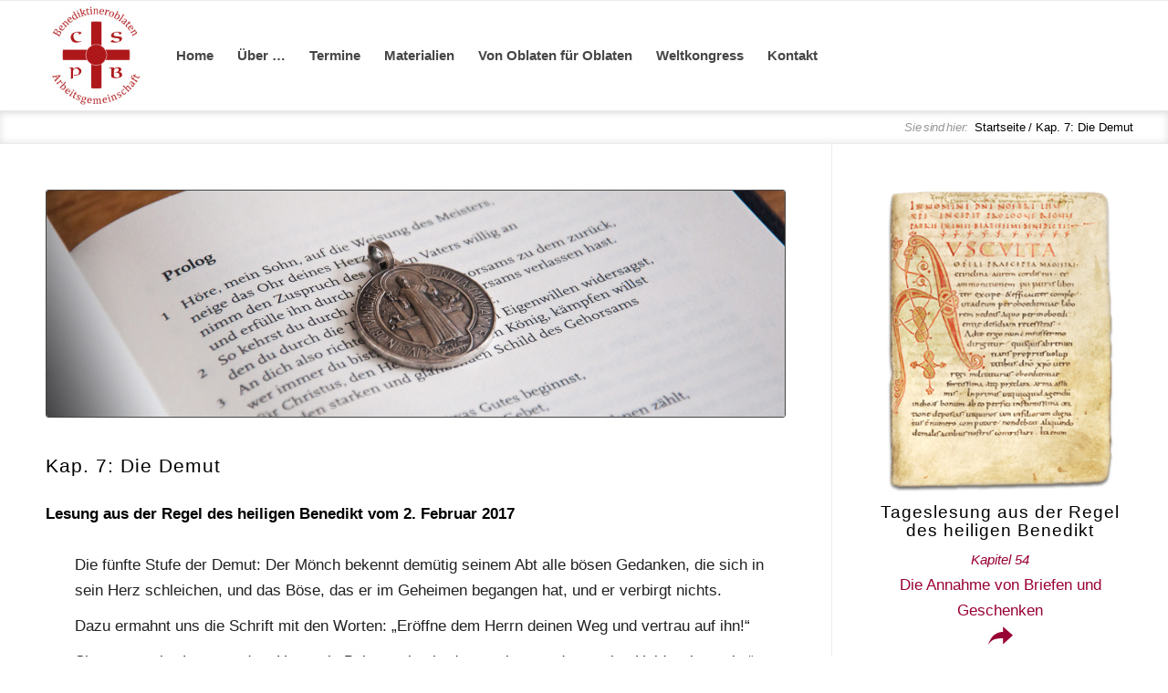

--- FILE ---
content_type: text/html; charset=UTF-8
request_url: https://benediktineroblaten.de/tageslesung/kap-7-die-demut-26-2017-02-02/
body_size: 11084
content:
<!DOCTYPE html>
<html lang="de" class="html_stretched responsive av-preloader-disabled  html_header_top html_logo_left html_main_nav_header html_menu_right html_custom html_header_sticky html_header_shrinking_disabled html_mobile_menu_phone html_header_searchicon_disabled html_content_align_center html_header_unstick_top_disabled html_header_stretch_disabled html_elegant-blog html_modern-blog html_av-overlay-side html_av-overlay-side-classic html_av-submenu-noclone html_entry_id_8952 av-cookies-no-cookie-consent av-no-preview av-default-lightbox html_text_menu_active av-mobile-menu-switch-default">
<head>
<meta charset="UTF-8" />


<!-- mobile setting -->
<meta name="viewport" content="width=device-width, initial-scale=1">

<!-- Scripts/CSS and wp_head hook -->
<meta name='robots' content='index, follow, max-image-preview:large, max-snippet:-1, max-video-preview:-1' />
	<style>img:is([sizes="auto" i], [sizes^="auto," i]) { contain-intrinsic-size: 3000px 1500px }</style>
	
	<!-- This site is optimized with the Yoast SEO plugin v26.5 - https://yoast.com/wordpress/plugins/seo/ -->
	<title>Kap. 7: Die Demut - Arbeitsgemeinschaft Benediktineroblaten im deutschsprachigen Raum</title>
	<link rel="canonical" href="https://benediktineroblaten.de/tageslesung/kap-7-die-demut-26-2017-02-02/" />
	<meta property="og:locale" content="de_DE" />
	<meta property="og:type" content="article" />
	<meta property="og:title" content="Kap. 7: Die Demut - Arbeitsgemeinschaft Benediktineroblaten im deutschsprachigen Raum" />
	<meta property="og:description" content="Die fünfte Stufe der Demut: Der Mönch bekennt demütig seinem Abt alle bösen Gedanken, die sich in sein Herz schleichen, und das Böse, das er im Geheimen begangen hat, und er verbirgt nichts. Dazu ermahnt uns die Schrift mit den Worten: „Eröffne dem Herrn deinen Weg und vertrau auf ihn!“ Sie sagt auch: „Legt vor [&hellip;]" />
	<meta property="og:url" content="https://benediktineroblaten.de/tageslesung/kap-7-die-demut-26-2017-02-02/" />
	<meta property="og:site_name" content="Arbeitsgemeinschaft Benediktineroblaten im deutschsprachigen Raum" />
	<meta name="twitter:card" content="summary_large_image" />
	<meta name="twitter:label1" content="Geschätzte Lesezeit" />
	<meta name="twitter:data1" content="1 Minute" />
	<script type="application/ld+json" class="yoast-schema-graph">{"@context":"https://schema.org","@graph":[{"@type":"WebPage","@id":"https://benediktineroblaten.de/tageslesung/kap-7-die-demut-26-2017-02-02/","url":"https://benediktineroblaten.de/tageslesung/kap-7-die-demut-26-2017-02-02/","name":"Kap. 7: Die Demut - Arbeitsgemeinschaft Benediktineroblaten im deutschsprachigen Raum","isPartOf":{"@id":"https://benediktineroblaten.de/#website"},"datePublished":"2016-01-31T19:53:16+00:00","breadcrumb":{"@id":"https://benediktineroblaten.de/tageslesung/kap-7-die-demut-26-2017-02-02/#breadcrumb"},"inLanguage":"de","potentialAction":[{"@type":"ReadAction","target":["https://benediktineroblaten.de/tageslesung/kap-7-die-demut-26-2017-02-02/"]}]},{"@type":"BreadcrumbList","@id":"https://benediktineroblaten.de/tageslesung/kap-7-die-demut-26-2017-02-02/#breadcrumb","itemListElement":[{"@type":"ListItem","position":1,"name":"Startseite","item":"https://benediktineroblaten.de/"},{"@type":"ListItem","position":2,"name":"Kap. 7: Die Demut"}]},{"@type":"WebSite","@id":"https://benediktineroblaten.de/#website","url":"https://benediktineroblaten.de/","name":"Arbeitsgemeinschaft Benediktineroblaten im deutschsprachigen Raum","description":"","publisher":{"@id":"https://benediktineroblaten.de/#organization"},"potentialAction":[{"@type":"SearchAction","target":{"@type":"EntryPoint","urlTemplate":"https://benediktineroblaten.de/?s={search_term_string}"},"query-input":{"@type":"PropertyValueSpecification","valueRequired":true,"valueName":"search_term_string"}}],"inLanguage":"de"},{"@type":"Organization","@id":"https://benediktineroblaten.de/#organization","name":"Arbeitsgemeinschaft Benediktineroblaten im deutschen Sprachraum e.V.","url":"https://benediktineroblaten.de/","logo":{"@type":"ImageObject","inLanguage":"de","@id":"https://benediktineroblaten.de/#/schema/logo/image/","url":"","contentUrl":"","caption":"Arbeitsgemeinschaft Benediktineroblaten im deutschen Sprachraum e.V."},"image":{"@id":"https://benediktineroblaten.de/#/schema/logo/image/"}}]}</script>
	<!-- / Yoast SEO plugin. -->


<link rel="alternate" type="application/rss+xml" title="Arbeitsgemeinschaft Benediktineroblaten im deutschsprachigen Raum &raquo; Feed" href="https://benediktineroblaten.de/feed/" />
<link rel="alternate" type="application/rss+xml" title="Arbeitsgemeinschaft Benediktineroblaten im deutschsprachigen Raum &raquo; Kommentar-Feed" href="https://benediktineroblaten.de/comments/feed/" />
<link rel='stylesheet' id='css-0-css' href='https://benediktineroblaten.de/wp-content/mmr/f9e480c0-1764550998.min.css' type='text/css' media='all' />
<style id='css-0-inline-css' type='text/css'>
body .em { --font-family : inherit; --font-weight : inherit; --font-size : 1em; --line-height : inherit; }
</style>
<link rel='stylesheet' id='css-1-css' href='https://benediktineroblaten.de/wp-content/mmr/8ff809d6-1761997167.min.css' type='text/css' media='all' />
<link rel='stylesheet' id='css-2-css' href='https://benediktineroblaten.de/wp-content/mmr/93ba1106-1761997167.min.css' type='text/css' media='screen' />
<link rel='stylesheet' id='css-3-css' href='https://benediktineroblaten.de/wp-content/mmr/f70a133e-1764723800.min.css' type='text/css' media='all' />
<style id='css-3-inline-css' type='text/css'>
[data-borlabs-cookie-wrap] [data-borlabs-cookie] {background:#f9f9f9 !important; color:#606569 !important;}
[data-borlabs-cookie-wrap] [data-borlabs-cookie] p {color:#606569 !important;}
[data-borlabs-cookie-wrap] [data-borlabs-cookie] p a {color:#288fe9 !important;}
[data-borlabs-cookie-wrap] [data-borlabs-cookie] p.borlabsCookieSubHeadline {background:#eeeeee !important;}
[data-borlabs-cookie-wrap] [data-borlabs-cookie] p.borlabsCookieSuccess {color:#5eb930 !important;}
[data-borlabs-cookie-wrap] [data-borlabs-cookie] [data-borlabs-selection] ul {border-top: 1px solid #f2f2f2 !important; border-left: 1px solid #f2f2f2 !important; border-right: 1px solid #f2f2f2 !important;}
[data-borlabs-cookie-wrap] [data-borlabs-cookie] [data-borlabs-selection] ul li.cookieOption1 {background:#ffffff !important; border-bottom: 1px solid #f2f2f2 !important; color:#606569 !important;}
[data-borlabs-cookie-wrap] [data-borlabs-cookie] [data-borlabs-selection] ul li.cookieOption1:hover {background-color:#288fe9 !important; color:#ffffff !important;}
[data-borlabs-cookie-wrap] [data-borlabs-cookie] [data-borlabs-selection] ul li.cookieOption2 {background:#ffffff !important; border-bottom: 1px solid #f2f2f2 !important; color:#606569 !important;}
[data-borlabs-cookie-wrap] [data-borlabs-cookie] [data-borlabs-selection] ul li.cookieOption2:hover {background-color:#288fe9 !important; color:#ffffff !important;}
[data-borlabs-cookie-wrap] [data-borlabs-cookie] [data-borlabs-selection] ul li.cookieOption3 {background:#ffffff !important; border-bottom: 1px solid #f2f2f2 !important; color:#606569 !important;}
[data-borlabs-cookie-wrap] [data-borlabs-cookie] [data-borlabs-selection] ul li.cookieOption3:hover {background-color:#288fe9 !important; color:#ffffff !important;}
[data-borlabs-cookie-wrap] [data-borlabs-cookie] [data-borlabs-help] a {color:#288fe9 !important;}
.borlabs-cookie-bct-default, [data-borlabs-cookie-opt-out] {background:#efefef !important; color: #666666 !important;}
.borlabs-cookie-bct-default p, [data-borlabs-cookie-opt-out] p {color: #666666 !important;}
.borlabs-cookie-bct-default a[role="button"], [data-borlabs-cookie-opt-out] a[role="button"] {background:#288fe9 !important; color: #ffffff !important;}
.borlabs-cookie-bct-default a[role="button"]:hover, [data-borlabs-cookie-opt-out] a[role="button"]:hover {background:#2875e9 !important; color: #ffffff !important;}
[data-borlabs-cookie-opt-out] [data-borlabs-cookie-opt-out-success] {color: #5eb930 !important;}
</style>
<link rel='stylesheet' id='css-4-css' href='https://benediktineroblaten.de/wp-content/mmr/2fbc057f-1761997167.min.css' type='text/css' media='all' />
<script type="text/javascript" src="https://benediktineroblaten.de/wp-content/mmr/29cc050d-1702203270.min.js" id="js-5-js"></script>
<script type="text/javascript" src="https://benediktineroblaten.de/wp-content/mmr/254304d1-1752641816.min.js" id="js-6-js"></script>
<script type="text/javascript" src="https://benediktineroblaten.de/wp-content/mmr/190b03cf-1739178794.min.js" id="js-7-js"></script>
<script type="text/javascript" src="https://benediktineroblaten.de/wp-content/mmr/120502eb-1712724071.min.js" id="js-8-js"></script>
<script type="text/javascript" id="js-8-js-after">
/* <![CDATA[ */
wp.i18n.setLocaleData( { 'text direction\u0004ltr': [ 'ltr' ] } );
/* ]]> */
</script>
<script type="text/javascript" id="js-9-js-extra">
/* <![CDATA[ */
var EM = {"ajaxurl":"https:\/\/benediktineroblaten.de\/wp-admin\/admin-ajax.php","locationajaxurl":"https:\/\/benediktineroblaten.de\/wp-admin\/admin-ajax.php?action=locations_search","firstDay":"1","locale":"de","dateFormat":"yy-mm-dd","ui_css":"https:\/\/benediktineroblaten.de\/wp-content\/plugins\/events-manager\/includes\/css\/jquery-ui\/build.min.css","show24hours":"1","is_ssl":"1","autocomplete_limit":"10","calendar":{"breakpoints":{"small":560,"medium":908,"large":false}},"phone":"","datepicker":{"format":"d.m.Y","locale":"de"},"search":{"breakpoints":{"small":650,"medium":850,"full":false}},"url":"https:\/\/benediktineroblaten.de\/wp-content\/plugins\/events-manager","assets":{"input.em-uploader":{"js":{"em-uploader":{"url":"https:\/\/benediktineroblaten.de\/wp-content\/plugins\/events-manager\/includes\/js\/em-uploader.js?v=7.2.2.1","event":"em_uploader_ready"}}},".em-event-editor":{"js":{"event-editor":{"url":"https:\/\/benediktineroblaten.de\/wp-content\/plugins\/events-manager\/includes\/js\/events-manager-event-editor.js?v=7.2.2.1","event":"em_event_editor_ready"}},"css":{"event-editor":"https:\/\/benediktineroblaten.de\/wp-content\/plugins\/events-manager\/includes\/css\/events-manager-event-editor.min.css?v=7.2.2.1"}},".em-recurrence-sets, .em-timezone":{"js":{"luxon":{"url":"luxon\/luxon.js?v=7.2.2.1","event":"em_luxon_ready"}}},".em-booking-form, #em-booking-form, .em-booking-recurring, .em-event-booking-form":{"js":{"em-bookings":{"url":"https:\/\/benediktineroblaten.de\/wp-content\/plugins\/events-manager\/includes\/js\/bookingsform.js?v=7.2.2.1","event":"em_booking_form_js_loaded"}}},"#em-opt-archetypes":{"js":{"archetypes":"https:\/\/benediktineroblaten.de\/wp-content\/plugins\/events-manager\/includes\/js\/admin-archetype-editor.js?v=7.2.2.1","archetypes_ms":"https:\/\/benediktineroblaten.de\/wp-content\/plugins\/events-manager\/includes\/js\/admin-archetypes.js?v=7.2.2.1","qs":"qs\/qs.js?v=7.2.2.1"}}},"cached":"","txt_search":"Suche","txt_searching":"Suche...","txt_loading":"Wird geladen\u00a0\u2026"};
/* ]]> */
</script>
<script type="text/javascript" src="https://benediktineroblaten.de/wp-content/mmr/3c610634-1760140997.min.js" id="js-9-js"></script>
<script type="text/javascript" src="https://benediktineroblaten.de/wp-content/mmr/9d590a8c-1760140997.min.js" id="js-10-js"></script>
<script type="text/javascript" src="https://benediktineroblaten.de/wp-content/mmr/13fd0342-1761997167.min.js" id="js-11-js"></script>
<script type="text/javascript" src="https://benediktineroblaten.de/wp-content/mmr/279e04e9-1761997167.min.js" id="js-12-js"></script>
<script type="text/javascript" src="https://benediktineroblaten.de/wp-content/mmr/5f14082a-1645533264.min.js" id="js-13-js"></script>
<link rel="https://api.w.org/" href="https://benediktineroblaten.de/wp-json/" /><link rel="EditURI" type="application/rsd+xml" title="RSD" href="https://benediktineroblaten.de/xmlrpc.php?rsd" />
<meta name="generator" content="WordPress 6.8.3" />
<link rel='shortlink' href='https://benediktineroblaten.de/?p=8952' />
<link rel="alternate" title="oEmbed (JSON)" type="application/json+oembed" href="https://benediktineroblaten.de/wp-json/oembed/1.0/embed?url=https%3A%2F%2Fbenediktineroblaten.de%2Ftageslesung%2Fkap-7-die-demut-26-2017-02-02%2F" />
<link rel="alternate" title="oEmbed (XML)" type="text/xml+oembed" href="https://benediktineroblaten.de/wp-json/oembed/1.0/embed?url=https%3A%2F%2Fbenediktineroblaten.de%2Ftageslesung%2Fkap-7-die-demut-26-2017-02-02%2F&#038;format=xml" />

<link rel="icon" href="https://benediktineroblaten.de/wp-content/uploads/2018/01/arbeitsgemeinschaft-benediktineroblaten_favicon_64x64.png" type="image/png">
<!--[if lt IE 9]><script src="https://benediktineroblaten.de/wp-content/themes/enfold/js/html5shiv.js"></script><![endif]--><link rel="profile" href="https://gmpg.org/xfn/11" />
<link rel="alternate" type="application/rss+xml" title="Arbeitsgemeinschaft Benediktineroblaten im deutschsprachigen Raum RSS2 Feed" href="https://benediktineroblaten.de/feed/" />
<link rel="pingback" href="https://benediktineroblaten.de/xmlrpc.php" />

<style type='text/css' media='screen'>
 #top #header_main > .container, #top #header_main > .container .main_menu  .av-main-nav > li > a, #top #header_main #menu-item-shop .cart_dropdown_link{ height:120px; line-height: 120px; }
 .html_top_nav_header .av-logo-container{ height:120px;  }
 .html_header_top.html_header_sticky #top #wrap_all #main{ padding-top:120px; } 
</style>
<style type="text/css">
		@font-face {font-family: 'entypo-fontello-enfold'; font-weight: normal; font-style: normal; font-display: auto;
		src: url('https://benediktineroblaten.de/wp-content/themes/enfold/config-templatebuilder/avia-template-builder/assets/fonts/entypo-fontello-enfold/entypo-fontello-enfold.woff2') format('woff2'),
		url('https://benediktineroblaten.de/wp-content/themes/enfold/config-templatebuilder/avia-template-builder/assets/fonts/entypo-fontello-enfold/entypo-fontello-enfold.woff') format('woff'),
		url('https://benediktineroblaten.de/wp-content/themes/enfold/config-templatebuilder/avia-template-builder/assets/fonts/entypo-fontello-enfold/entypo-fontello-enfold.ttf') format('truetype'),
		url('https://benediktineroblaten.de/wp-content/themes/enfold/config-templatebuilder/avia-template-builder/assets/fonts/entypo-fontello-enfold/entypo-fontello-enfold.svg#entypo-fontello-enfold') format('svg'),
		url('https://benediktineroblaten.de/wp-content/themes/enfold/config-templatebuilder/avia-template-builder/assets/fonts/entypo-fontello-enfold/entypo-fontello-enfold.eot'),
		url('https://benediktineroblaten.de/wp-content/themes/enfold/config-templatebuilder/avia-template-builder/assets/fonts/entypo-fontello-enfold/entypo-fontello-enfold.eot?#iefix') format('embedded-opentype');
		}

		#top .avia-font-entypo-fontello-enfold, body .avia-font-entypo-fontello-enfold, html body [data-av_iconfont='entypo-fontello-enfold']:before{ font-family: 'entypo-fontello-enfold'; }
		
		@font-face {font-family: 'entypo-fontello'; font-weight: normal; font-style: normal; font-display: auto;
		src: url('https://benediktineroblaten.de/wp-content/themes/enfold/config-templatebuilder/avia-template-builder/assets/fonts/entypo-fontello/entypo-fontello.woff2') format('woff2'),
		url('https://benediktineroblaten.de/wp-content/themes/enfold/config-templatebuilder/avia-template-builder/assets/fonts/entypo-fontello/entypo-fontello.woff') format('woff'),
		url('https://benediktineroblaten.de/wp-content/themes/enfold/config-templatebuilder/avia-template-builder/assets/fonts/entypo-fontello/entypo-fontello.ttf') format('truetype'),
		url('https://benediktineroblaten.de/wp-content/themes/enfold/config-templatebuilder/avia-template-builder/assets/fonts/entypo-fontello/entypo-fontello.svg#entypo-fontello') format('svg'),
		url('https://benediktineroblaten.de/wp-content/themes/enfold/config-templatebuilder/avia-template-builder/assets/fonts/entypo-fontello/entypo-fontello.eot'),
		url('https://benediktineroblaten.de/wp-content/themes/enfold/config-templatebuilder/avia-template-builder/assets/fonts/entypo-fontello/entypo-fontello.eot?#iefix') format('embedded-opentype');
		}

		#top .avia-font-entypo-fontello, body .avia-font-entypo-fontello, html body [data-av_iconfont='entypo-fontello']:before{ font-family: 'entypo-fontello'; }
		
		@font-face {font-family: 'benediktiner'; font-weight: normal; font-style: normal; font-display: auto;
		src: url('https://benediktineroblaten.de/wp-content/uploads/avia_fonts/benediktiner/benediktiner.woff2') format('woff2'),
		url('https://benediktineroblaten.de/wp-content/uploads/avia_fonts/benediktiner/benediktiner.woff') format('woff'),
		url('https://benediktineroblaten.de/wp-content/uploads/avia_fonts/benediktiner/benediktiner.ttf') format('truetype'),
		url('https://benediktineroblaten.de/wp-content/uploads/avia_fonts/benediktiner/benediktiner.svg#benediktiner') format('svg'),
		url('https://benediktineroblaten.de/wp-content/uploads/avia_fonts/benediktiner/benediktiner.eot'),
		url('https://benediktineroblaten.de/wp-content/uploads/avia_fonts/benediktiner/benediktiner.eot?#iefix') format('embedded-opentype');
		}

		#top .avia-font-benediktiner, body .avia-font-benediktiner, html body [data-av_iconfont='benediktiner']:before{ font-family: 'benediktiner'; }
		</style>

<!--
Debugging Info for Theme support: 

Theme: Enfold
Version: 7.1.3
Installed: enfold
AviaFramework Version: 5.6
AviaBuilder Version: 6.0
aviaElementManager Version: 1.0.1
- - - - - - - - - - -
ChildTheme: Enfold Child
ChildTheme Version: 
ChildTheme Installed: enfold

- - - - - - - - - - -
ML:512-PU:31-PLA:12
WP:6.8.3
Compress: CSS:disabled - JS:disabled
Updates: enabled - token has changed and not verified
PLAu:10
-->
</head>

<body id="top" class="wp-singular event-template-default single single-event postid-8952 wp-theme-enfold wp-child-theme-enfold-child stretched rtl_columns av-curtain-numeric georgia-websave georgia helvetica-websave helvetica  post-type-event event-categories-regula-benedicti avia-responsive-images-support" itemscope="itemscope" itemtype="https://schema.org/WebPage" >

	
	<div id='wrap_all'>

	
<header id='header' class='all_colors header_color light_bg_color  av_header_top av_logo_left av_main_nav_header av_menu_right av_custom av_header_sticky av_header_shrinking_disabled av_header_stretch_disabled av_mobile_menu_phone av_header_searchicon_disabled av_header_unstick_top_disabled av_bottom_nav_disabled  av_header_border_disabled'  data-av_shrink_factor='50' role="banner" itemscope="itemscope" itemtype="https://schema.org/WPHeader" >

		<div  id='header_main' class='container_wrap container_wrap_logo'>

        <div class='container av-logo-container'><div class='inner-container'><span class='logo avia-standard-logo'><a href='https://benediktineroblaten.de/' class='' aria-label='Arge Benediktineroblaten' title='Arge Benediktineroblaten'><img src="https://benediktineroblaten.de/wp-content/uploads/2019/08/arge-benediktineroblaten.png" srcset="https://benediktineroblaten.de/wp-content/uploads/2019/08/arge-benediktineroblaten.png 600w, https://benediktineroblaten.de/wp-content/uploads/2019/08/arge-benediktineroblaten-150x150.png 150w, https://benediktineroblaten.de/wp-content/uploads/2019/08/arge-benediktineroblaten-300x300.png 300w, https://benediktineroblaten.de/wp-content/uploads/2019/08/arge-benediktineroblaten-100x100.png 100w, https://benediktineroblaten.de/wp-content/uploads/2019/08/arge-benediktineroblaten-200x200.png 200w, https://benediktineroblaten.de/wp-content/uploads/2019/08/arge-benediktineroblaten-450x450.png 450w, https://benediktineroblaten.de/wp-content/uploads/2019/08/arge-benediktineroblaten-45x45.png 45w" sizes="(max-width: 600px) 100vw, 600px" height="100" width="300" alt='Arbeitsgemeinschaft Benediktineroblaten im deutschsprachigen Raum' title='Arge Benediktineroblaten' /></a></span><nav class='main_menu' data-selectname='Wähle eine Seite'  role="navigation" itemscope="itemscope" itemtype="https://schema.org/SiteNavigationElement" ><div class="avia-menu av-main-nav-wrap"><ul role="menu" class="menu av-main-nav" id="avia-menu"><li role="menuitem" id="menu-item-11849" class="menu-item menu-item-type-post_type menu-item-object-page menu-item-home menu-item-top-level menu-item-top-level-1"><a href="https://benediktineroblaten.de/" itemprop="url" tabindex="0"><span class="avia-bullet"></span><span class="avia-menu-text">Home</span><span class="avia-menu-fx"><span class="avia-arrow-wrap"><span class="avia-arrow"></span></span></span></a></li>
<li role="menuitem" id="menu-item-48" class="menu-item menu-item-type-post_type menu-item-object-page menu-item-has-children menu-item-top-level menu-item-top-level-2"><a href="https://benediktineroblaten.de/arbeitsgemeinschaft/" itemprop="url" tabindex="0"><span class="avia-bullet"></span><span class="avia-menu-text">Über &#8230;</span><span class="avia-menu-fx"><span class="avia-arrow-wrap"><span class="avia-arrow"></span></span></span></a>


<ul class="sub-menu">
	<li role="menuitem" id="menu-item-11305" class="menu-item menu-item-type-post_type menu-item-object-page menu-item-has-children"><a href="https://benediktineroblaten.de/arbeitsgemeinschaft/" itemprop="url" tabindex="0"><span class="avia-bullet"></span><span class="avia-menu-text">&#8230; die Arbeitsgemeinschaft</span></a>
	<ul class="sub-menu">
		<li role="menuitem" id="menu-item-12069" class="menu-item menu-item-type-post_type menu-item-object-page"><a href="https://benediktineroblaten.de/arbeitsgemeinschaft/geschichte-2/" itemprop="url" tabindex="0"><span class="avia-bullet"></span><span class="avia-menu-text">Geschichte</span></a></li>
		<li role="menuitem" id="menu-item-12073" class="menu-item menu-item-type-post_type menu-item-object-page"><a href="https://benediktineroblaten.de/arbeitsgemeinschaft/engagement/" itemprop="url" tabindex="0"><span class="avia-bullet"></span><span class="avia-menu-text">Engagement</span></a></li>
		<li role="menuitem" id="menu-item-12081" class="menu-item menu-item-type-post_type menu-item-object-page"><a href="https://benediktineroblaten.de/arbeitsgemeinschaft/vorstand/" itemprop="url" tabindex="0"><span class="avia-bullet"></span><span class="avia-menu-text">Vorstand</span></a></li>
		<li role="menuitem" id="menu-item-12079" class="menu-item menu-item-type-post_type menu-item-object-page"><a href="https://benediktineroblaten.de/arbeitsgemeinschaft/ehemalige-vorstaende/" itemprop="url" tabindex="0"><span class="avia-bullet"></span><span class="avia-menu-text">Ehrenmitglieder</span></a></li>
		<li role="menuitem" id="menu-item-12068" class="menu-item menu-item-type-post_type menu-item-object-page"><a href="https://benediktineroblaten.de/arbeitsgemeinschaft/statuten/" itemprop="url" tabindex="0"><span class="avia-bullet"></span><span class="avia-menu-text">Statut</span></a></li>
	</ul>
</li>
	<li role="menuitem" id="menu-item-44" class="menu-item menu-item-type-post_type menu-item-object-page menu-item-has-children"><a href="https://benediktineroblaten.de/arbeitsgemeinschaft/geschichte/" itemprop="url" tabindex="0"><span class="avia-bullet"></span><span class="avia-menu-text">&#8230; die Geschichte des Oblatentums</span></a>
	<ul class="sub-menu">
		<li role="menuitem" id="menu-item-12103" class="menu-item menu-item-type-post_type menu-item-object-page"><a href="https://benediktineroblaten.de/arbeitsgemeinschaft/geschichte/bekannte-oblaten/" itemprop="url" tabindex="0"><span class="avia-bullet"></span><span class="avia-menu-text">Bekannte Oblaten</span></a></li>
	</ul>
</li>
	<li role="menuitem" id="menu-item-43" class="menu-item menu-item-type-post_type menu-item-object-page"><a href="https://benediktineroblaten.de/arbeitsgemeinschaft/kloester-und-kommunitaeten/" itemprop="url" tabindex="0"><span class="avia-bullet"></span><span class="avia-menu-text">&#8230; die Klöster &#038; Kommunitäten</span></a></li>
</ul>
</li>
<li role="menuitem" id="menu-item-12416" class="menu-item menu-item-type-custom menu-item-object-custom menu-item-has-children menu-item-top-level menu-item-top-level-3"><a href="#" itemprop="url" tabindex="0"><span class="avia-bullet"></span><span class="avia-menu-text">Termine</span><span class="avia-menu-fx"><span class="avia-arrow-wrap"><span class="avia-arrow"></span></span></span></a>


<ul class="sub-menu">
	<li role="menuitem" id="menu-item-12312" class="menu-item menu-item-type-post_type menu-item-object-page"><a href="https://benediktineroblaten.de/termine/" itemprop="url" tabindex="0"><span class="avia-bullet"></span><span class="avia-menu-text">Aktuell</span></a></li>
	<li role="menuitem" id="menu-item-12003" class="menu-item menu-item-type-post_type menu-item-object-page"><a href="https://benediktineroblaten.de/termine/berichte/" itemprop="url" tabindex="0"><span class="avia-bullet"></span><span class="avia-menu-text">Berichte</span></a></li>
	<li role="menuitem" id="menu-item-12800" class="menu-item menu-item-type-post_type menu-item-object-page"><a href="https://benediktineroblaten.de/termine/chronik/" itemprop="url" tabindex="0"><span class="avia-bullet"></span><span class="avia-menu-text">Chronik</span></a></li>
</ul>
</li>
<li role="menuitem" id="menu-item-12417" class="menu-item menu-item-type-custom menu-item-object-custom menu-item-has-children menu-item-top-level menu-item-top-level-4"><a href="#" itemprop="url" tabindex="0"><span class="avia-bullet"></span><span class="avia-menu-text">Materialien</span><span class="avia-menu-fx"><span class="avia-arrow-wrap"><span class="avia-arrow"></span></span></span></a>


<ul class="sub-menu">
	<li role="menuitem" id="menu-item-12001" class="menu-item menu-item-type-post_type menu-item-object-page"><a href="https://benediktineroblaten.de/materialien/benediktinische-leseliste/" itemprop="url" tabindex="0"><span class="avia-bullet"></span><span class="avia-menu-text">Benediktinische Leseliste</span></a></li>
	<li role="menuitem" id="menu-item-12002" class="menu-item menu-item-type-post_type menu-item-object-page"><a href="https://benediktineroblaten.de/materialien/quellen-texte/" itemprop="url" tabindex="0"><span class="avia-bullet"></span><span class="avia-menu-text">Quellen &#038; Texte</span></a></li>
</ul>
</li>
<li role="menuitem" id="menu-item-12016" class="menu-item menu-item-type-custom menu-item-object-custom menu-item-has-children menu-item-top-level menu-item-top-level-5"><a href="#" itemprop="url" tabindex="0"><span class="avia-bullet"></span><span class="avia-menu-text">Von Oblaten für Oblaten</span><span class="avia-menu-fx"><span class="avia-arrow-wrap"><span class="avia-arrow"></span></span></span></a>


<ul class="sub-menu">
	<li role="menuitem" id="menu-item-11963" class="menu-item menu-item-type-post_type menu-item-object-page"><a href="https://benediktineroblaten.de/von-oblaten-fuer-oblaten/lebenszeugnisse/" itemprop="url" tabindex="0"><span class="avia-bullet"></span><span class="avia-menu-text">Lebenszeugnisse</span></a></li>
	<li role="menuitem" id="menu-item-12538" class="menu-item menu-item-type-post_type menu-item-object-page"><a href="https://benediktineroblaten.de/von-oblaten-fuer-oblaten/themen/" itemprop="url" tabindex="0"><span class="avia-bullet"></span><span class="avia-menu-text">Themen</span></a></li>
	<li role="menuitem" id="menu-item-11961" class="menu-item menu-item-type-post_type menu-item-object-page"><a href="https://benediktineroblaten.de/von-oblaten-fuer-oblaten/rezensionen/" itemprop="url" tabindex="0"><span class="avia-bullet"></span><span class="avia-menu-text">Rezensionen</span></a></li>
</ul>
</li>
<li role="menuitem" id="menu-item-12018" class="menu-item menu-item-type-custom menu-item-object-custom menu-item-has-children menu-item-top-level menu-item-top-level-6"><a href="#" itemprop="url" tabindex="0"><span class="avia-bullet"></span><span class="avia-menu-text">Weltkongress</span><span class="avia-menu-fx"><span class="avia-arrow-wrap"><span class="avia-arrow"></span></span></span></a>


<ul class="sub-menu">
	<li role="menuitem" id="menu-item-12713" class="menu-item menu-item-type-post_type menu-item-object-page menu-item-has-children"><a href="https://benediktineroblaten.de/weltkongress-2023-2/" itemprop="url" tabindex="0"><span class="avia-bullet"></span><span class="avia-menu-text">Weltkongress 2023</span></a>
	<ul class="sub-menu">
		<li role="menuitem" id="menu-item-12714" class="menu-item menu-item-type-post_type menu-item-object-page"><a href="https://benediktineroblaten.de/weltkongress-2023-2/weltkongress-2023-3/" itemprop="url" tabindex="0"><span class="avia-bullet"></span><span class="avia-menu-text">Weltkongress 2023</span></a></li>
		<li role="menuitem" id="menu-item-11612" class="menu-item menu-item-type-post_type menu-item-object-page"><a href="https://benediktineroblaten.de/weltkongress/weltkongress-2021-2022/" itemprop="url" tabindex="0"><span class="avia-bullet"></span><span class="avia-menu-text">Auf dem Weg zum Weltkongress 2023</span></a></li>
	</ul>
</li>
	<li role="menuitem" id="menu-item-11300" class="menu-item menu-item-type-post_type menu-item-object-page"><a href="https://benediktineroblaten.de/weltkongress/weltkongress-2017/" itemprop="url" tabindex="0"><span class="avia-bullet"></span><span class="avia-menu-text">Weltkongress 2017</span></a></li>
	<li role="menuitem" id="menu-item-11301" class="menu-item menu-item-type-post_type menu-item-object-page"><a href="https://benediktineroblaten.de/weltkongress/weltkongress-2013/" itemprop="url" tabindex="0"><span class="avia-bullet"></span><span class="avia-menu-text">Weltkongress 2013</span></a></li>
</ul>
</li>
<li role="menuitem" id="menu-item-46" class="menu-item menu-item-type-post_type menu-item-object-page menu-item-has-children menu-item-top-level menu-item-top-level-7"><a href="https://benediktineroblaten.de/kontakt/" itemprop="url" tabindex="0"><span class="avia-bullet"></span><span class="avia-menu-text">Kontakt</span><span class="avia-menu-fx"><span class="avia-arrow-wrap"><span class="avia-arrow"></span></span></span></a>


<ul class="sub-menu">
	<li role="menuitem" id="menu-item-11438" class="menu-item menu-item-type-post_type menu-item-object-page"><a href="https://benediktineroblaten.de/kontakt/impressum/" itemprop="url" tabindex="0"><span class="avia-bullet"></span><span class="avia-menu-text">Impressum</span></a></li>
	<li role="menuitem" id="menu-item-11437" class="menu-item menu-item-type-post_type menu-item-object-page"><a href="https://benediktineroblaten.de/kontakt/datenschutz/" itemprop="url" tabindex="0"><span class="avia-bullet"></span><span class="avia-menu-text">Datenschutzerklärung</span></a></li>
</ul>
</li>
<li class="av-burger-menu-main menu-item-avia-special " role="menuitem">
	        			<a href="#" aria-label="Menü" aria-hidden="false">
							<span class="av-hamburger av-hamburger--spin av-js-hamburger">
								<span class="av-hamburger-box">
						          <span class="av-hamburger-inner"></span>
						          <strong>Menü</strong>
								</span>
							</span>
							<span class="avia_hidden_link_text">Menü</span>
						</a>
	        		   </li></ul></div></nav></div> </div> 
		<!-- end container_wrap-->
		</div>
<div class="header_bg"></div>
<!-- end header -->
</header>

	<div id='main' class='all_colors' data-scroll-offset='120'>

	<div class='stretch_full container_wrap alternate_color light_bg_color empty_title  title_container'><div class='container'><div class="breadcrumb breadcrumbs avia-breadcrumbs"><div class="breadcrumb-trail" ><span class="trail-before"><span class="breadcrumb-title">Du bist hier:</span></span> <span  itemscope="itemscope" itemtype="https://schema.org/BreadcrumbList" ><span  itemscope="itemscope" itemtype="https://schema.org/ListItem" itemprop="itemListElement" ><a itemprop="url" href="https://benediktineroblaten.de" title="Arbeitsgemeinschaft Benediktineroblaten im deutschsprachigen Raum" rel="home" class="trail-begin"><span itemprop="name">Startseite</span></a><span itemprop="position" class="hidden">1</span></span></span> <span class="sep">/</span> <span class="trail-end">Kap. 7: Die Demut</span></div></div></div></div>
		<div class='container_wrap container_wrap_first main_color sidebar_right'>

			<div class='container template-blog template-single-blog '>

				<main class='content units av-content-small alpha  av-blog-meta-author-disabled av-blog-meta-comments-disabled av-blog-meta-html-info-disabled av-blog-meta-tag-disabled av-main-single'  role="main" itemprop="mainContentOfPage" >

					<div  class='avia-builder-widget-area clearfix '><div id="custom_html-2" class="widget_text widget clearfix widget_custom_html"><div class="textwidget custom-html-widget"><img src="https://benediktineroblaten.de/wp-content/uploads/2023/02/arge_final.jpg" style="border: 1px solid #444; border-radius: 3px;"/></div></div></div><article class="post-entry post-entry-type-standard post-entry-8952 post-loop-1 post-parity-odd post-entry-last single-small post  post-8952 event type-event status-publish hentry event-categories-regula-benedicti"  itemscope="itemscope" itemtype="https://schema.org/CreativeWork" ><div class="blog-meta"><a href="" class='small-preview'  title="Kap. 7: Die Demut"   itemprop="image" itemscope="itemscope" itemtype="https://schema.org/ImageObject" ><span class='iconfont avia-svg-icon avia-font-svg_entypo-fontello' data-av_svg_icon='pencil' data-av_iconset='svg_entypo-fontello' ><svg version="1.1" xmlns="http://www.w3.org/2000/svg" width="25" height="32" viewBox="0 0 25 32" preserveAspectRatio="xMidYMid meet" role="graphics-symbol" aria-hidden="true">
<path d="M22.976 5.44q1.024 1.024 1.504 2.048t0.48 1.536v0.512l-8.064 8.064-9.28 9.216-7.616 1.664 1.6-7.68 9.28-9.216 8.064-8.064q1.728-0.384 4.032 1.92zM7.168 25.92l0.768-0.768q-0.064-1.408-1.664-3.008-0.704-0.704-1.44-1.12t-1.12-0.416l-0.448-0.064-0.704 0.768-0.576 2.56q0.896 0.512 1.472 1.088 0.768 0.768 1.152 1.536z"></path>
</svg></span></a></div><div class='entry-content-wrapper clearfix standard-content'><header class="entry-content-header" aria-label="Post: Kap. 7: Die Demut"><div class="av-heading-wrapper"><h1 class='post-title entry-title '  itemprop="headline" >Kap. 7: Die Demut<span class="post-format-icon minor-meta"></span></h1><span class="blog-categories minor-meta"><a href="https://benediktineroblaten.de/event-categories/regula-benedicti/" rel="tag">Regula Benedicti</a></span></div></header><span class="av-vertical-delimiter"></span><div class="entry-content"  itemprop="text" ><div class="em em-view-container" id="em-view-6" data-view="event">
	<div class="em pixelbones em-item em-item-single em-event em-event-single em-event-8533 " id="em-event-6" data-view-id="6">
		<p><strong>Lesung aus der Regel des heiligen Benedikt vom 2. Februar 2017</strong></p>
<ol start=44>
<li>Die fünfte Stufe der Demut: Der Mönch bekennt demütig seinem Abt alle bösen Gedanken, die sich in sein Herz schleichen, und das Böse, das er im Geheimen begangen hat, und er verbirgt nichts.
</li>
<li>Dazu ermahnt uns die Schrift mit den Worten: „Eröffne dem Herrn deinen Weg und vertrau auf ihn!“</li>
<li>Sie sagt auch: „Legt vor dem Herrn ein Bekenntnis ab; denn er ist gut, denn seine Huld währt ewig.“</li>
<li>Ebenso sagt der Prophet: „Mein Vergehen tat ich die kund, und meine Ungerechtigkeit habe ich dir nicht verborgen.</li>
<li>Ich sagte: Vor dem Herrn will ich gegen mich meine Schuld bekennen, und du hast mir die Bosheit meines Herzens vergeben.“</li>
</ol>
 

<p>Die Regellesungen sind entnommen aus:</p>

<p>Die Regel des heiligen Benedikt
Herausgegeben im Auftrag der Salzburger Äbtekonferenz
1. Auflage 2006
© Beuroner Kunstverlag, Beuron</p>

<a href="https://benediktineroblaten.de/materialien/benediktinische-leseliste/" target="_blank">Beuroner Kunstverlag - Regelausgaben</a>	</div>
</div>
	</div><span class="post-meta-infos"><time class="date-container minor-meta updated"  itemprop="datePublished" datetime="2017-02-02T00:00:00+02:00" >02.02.2017</time></span><footer class="entry-footer"><div class='av-social-sharing-box av-social-sharing-box-default av-social-sharing-box-fullwidth'></div></footer><div class='post_delimiter'></div></div><div class="post_author_timeline"></div><span class='hidden'>
				<span class='av-structured-data'  itemprop="image" itemscope="itemscope" itemtype="https://schema.org/ImageObject" >
						<span itemprop='url'>https://benediktineroblaten.de/wp-content/uploads/2019/08/arge-benediktineroblaten.png</span>
						<span itemprop='height'>0</span>
						<span itemprop='width'>0</span>
				</span>
				<span class='av-structured-data'  itemprop="publisher" itemtype="https://schema.org/Organization" itemscope="itemscope" >
						<span itemprop='name'>Sven Nyqvist</span>
						<span itemprop='logo' itemscope itemtype='https://schema.org/ImageObject'>
							<span itemprop='url'>https://benediktineroblaten.de/wp-content/uploads/2019/08/arge-benediktineroblaten.png</span>
						</span>
				</span><span class='av-structured-data'  itemprop="author" itemscope="itemscope" itemtype="https://schema.org/Person" ><span itemprop='name'>Sven Nyqvist</span></span><span class='av-structured-data'  itemprop="datePublished" datetime="2017-02-02T00:00:00+02:00" >2016-01-31 21:53:16</span><span class='av-structured-data'  itemprop="dateModified" itemtype="https://schema.org/dateModified" >2016-01-31 21:53:16</span><span class='av-structured-data'  itemprop="mainEntityOfPage" itemtype="https://schema.org/mainEntityOfPage" ><span itemprop='name'>Kap. 7: Die Demut</span></span></span></article><div class='single-small'></div>


<div class='comment-entry post-entry'>


</div>

				<!--end content-->
				</main>

				<aside class='sidebar sidebar_right   alpha units' aria-label="Sidebar"  role="complementary" itemscope="itemscope" itemtype="https://schema.org/WPSideBar" ><div class="inner_sidebar extralight-border"><section id="nav_menu-4" class="widget clearfix widget_nav_menu"><h3 class="widgettitle">Termine</h3><div class="menu-termine-container"><ul id="menu-termine" class="menu"><li id="menu-item-12413" class="menu-item menu-item-type-post_type menu-item-object-page menu-item-12413"><a href="https://benediktineroblaten.de/termine/">Aktuell</a></li>
<li id="menu-item-12415" class="menu-item menu-item-type-post_type menu-item-object-page menu-item-12415"><a href="https://benediktineroblaten.de/termine/chronik/">Chronik</a></li>
<li id="menu-item-12414" class="menu-item menu-item-type-post_type menu-item-object-page menu-item-12414"><a href="https://benediktineroblaten.de/termine/berichte/">Berichte</a></li>
</ul></div><span class="seperator extralight-border"></span></section><section id="nav_menu-3" class="widget clearfix widget_nav_menu"><h3 class="widgettitle">Materialien</h3><div class="menu-materialien-container"><ul id="menu-materialien" class="menu"><li id="menu-item-12005" class="menu-item menu-item-type-post_type menu-item-object-page menu-item-12005"><a href="https://benediktineroblaten.de/materialien/benediktinische-leseliste/">Benediktinische Leseliste</a></li>
<li id="menu-item-12006" class="menu-item menu-item-type-post_type menu-item-object-page menu-item-12006"><a href="https://benediktineroblaten.de/materialien/quellen-texte/">Quellen &#038; Texte</a></li>
</ul></div><span class="seperator extralight-border"></span></section><section id="nav_menu-2" class="widget clearfix widget_nav_menu"><h3 class="widgettitle">Von Oblaten für Oblaten</h3><div class="menu-von-oblaten-fuer-oblaten-container"><ul id="menu-von-oblaten-fuer-oblaten" class="menu"><li id="menu-item-11967" class="menu-item menu-item-type-post_type menu-item-object-page menu-item-11967"><a href="https://benediktineroblaten.de/von-oblaten-fuer-oblaten/lebenszeugnisse/">Lebenszeugnisse</a></li>
<li id="menu-item-11965" class="menu-item menu-item-type-post_type menu-item-object-page menu-item-11965"><a href="https://benediktineroblaten.de/von-oblaten-fuer-oblaten/rezensionen/">Rezensionen</a></li>
<li id="menu-item-11966" class="menu-item menu-item-type-post_type menu-item-object-page menu-item-11966"><a href="https://benediktineroblaten.de/von-oblaten-fuer-oblaten/laudato-si/">Laudato si</a></li>
</ul></div><span class="seperator extralight-border"></span></section><section id="media_image-2" class="widget clearfix widget_media_image"><img width="260" height="335" src="https://benediktineroblaten.de/wp-content/uploads/2021/07/regel-des-heiligen-benedikt.jpg" class="avia-img-lazy-loading-11856 image wp-image-11856  attachment-full size-full" alt="Regel Des Heiligen Benedikt" style="max-width: 100%; height: auto;" title="St. Gallen, Stiftsbibliothek, Cod. Sang. 915 – Kapiteloffiziumsbuch / p. 27" decoding="async" loading="lazy" srcset="https://benediktineroblaten.de/wp-content/uploads/2021/07/regel-des-heiligen-benedikt.jpg 260w, https://benediktineroblaten.de/wp-content/uploads/2021/07/regel-des-heiligen-benedikt-233x300.jpg 233w" sizes="auto, (max-width: 260px) 100vw, 260px" /><span class="seperator extralight-border"></span></section><section id="em_widget-4" class="widget clearfix widget_em_widget"><h3 class="widgettitle">Tageslesung aus der Regel des heiligen Benedikt</h3><div class="em pixelbones em-list-widget em-events-widget"><li><a href="https://benediktineroblaten.de/tageslesung/kap-54-die-annahme-von-briefen-und-geschenken-2-2025-12-06/">Kap. 54: Die Annahme von Briefen und Geschenken</a></li></div><span class="seperator extralight-border"></span></section></div></aside>
			</div><!--end container-->

		</div><!-- close default .container_wrap element -->



	
				<footer class='container_wrap socket_color' id='socket'  role="contentinfo" itemscope="itemscope" itemtype="https://schema.org/WPFooter" aria-label="Copyright and company info" >
                    <div class='container'>

                        <span class='copyright'>&copy; Arbeitsgemeinschaft Benediktineroblaten im deutschsprachigen Raum </span>

                        
                    </div>

	            <!-- ####### END SOCKET CONTAINER ####### -->
				</footer>


					<!-- end main -->
		</div>

		<!-- end wrap_all --></div>
<a href='#top' title='Nach oben scrollen' id='scroll-top-link' class='avia-svg-icon avia-font-svg_entypo-fontello' data-av_svg_icon='up-open' data-av_iconset='svg_entypo-fontello' tabindex='-1' aria-hidden='true'>
	<svg version="1.1" xmlns="http://www.w3.org/2000/svg" width="19" height="32" viewBox="0 0 19 32" preserveAspectRatio="xMidYMid meet" aria-labelledby='av-svg-title-3' aria-describedby='av-svg-desc-3' role="graphics-symbol" aria-hidden="true">
<title id='av-svg-title-3'>Nach oben scrollen</title>
<desc id='av-svg-desc-3'>Nach oben scrollen</desc>
<path d="M18.048 18.24q0.512 0.512 0.512 1.312t-0.512 1.312q-1.216 1.216-2.496 0l-6.272-6.016-6.272 6.016q-1.28 1.216-2.496 0-0.512-0.512-0.512-1.312t0.512-1.312l7.488-7.168q0.512-0.512 1.28-0.512t1.28 0.512z"></path>
</svg>	<span class="avia_hidden_link_text">Nach oben scrollen</span>
</a>

<div id="fb-root"></div>

<script type="speculationrules">
{"prefetch":[{"source":"document","where":{"and":[{"href_matches":"\/*"},{"not":{"href_matches":["\/wp-*.php","\/wp-admin\/*","\/wp-content\/uploads\/*","\/wp-content\/*","\/wp-content\/plugins\/*","\/wp-content\/themes\/enfold-child\/*","\/wp-content\/themes\/enfold\/*","\/*\\?(.+)"]}},{"not":{"selector_matches":"a[rel~=\"nofollow\"]"}},{"not":{"selector_matches":".no-prefetch, .no-prefetch a"}}]},"eagerness":"conservative"}]}
</script>
		<script type="text/javascript">
			(function() {
				let targetObjectName = 'EM';
				if ( typeof window[targetObjectName] === 'object' && window[targetObjectName] !== null ) {
					Object.assign( window[targetObjectName], []);
				} else {
					console.warn( 'Could not merge extra data: window.' + targetObjectName + ' not found or not an object.' );
				}
			})();
		</script>
			<script type="text/javascript">
	(function($) {
		function b() {
			$("#header_meta a[href$='iframe=true'], #footer a[href$='iframe=true']").magnificPopup({
	    		type: 'iframe',
	    		mainClass: 'avia-popup mfp-zoom-in',
	       	});
		}

		$(window).on('load', function() {
			b();
		});

	})(jQuery);
	</script>
	
 <script type='text/javascript'>
 /* <![CDATA[ */  
var avia_framework_globals = avia_framework_globals || {};
    avia_framework_globals.frameworkUrl = 'https://benediktineroblaten.de/wp-content/themes/enfold/framework/';
    avia_framework_globals.installedAt = 'https://benediktineroblaten.de/wp-content/themes/enfold/';
    avia_framework_globals.ajaxurl = 'https://benediktineroblaten.de/wp-admin/admin-ajax.php';
/* ]]> */ 
</script>
 
 <script id="borlabsCookieMessageBox" type="text/template">    <div data-borlabs-cookie-wrap="popup">
        <div data-borlabs-cookie class="bcPositionBottom">
            <p class="borlabsCookieHeadline">Cookie-Einstellung</p>
            <div data-borlabs-selection>
                <p class="borlabsCookieExplanation">Bitte treffen Sie eine Auswahl. Weitere Informationen zu den Auswirkungen Ihrer Auswahl finden Sie unter <span data-borlabs-cookie-help-link>Hilfe</span>.</p>
                <div data-borlabs-selection-list>
                    <ul>
                        <li class="cookieOption1"><label for="borlabsCookieOptionAll"><input id="borlabsCookieOptionAll" type="radio" name="cookieOption" value="all">Alle Cookies zulassen</label></li>
                                                <li class="cookieOption2"><label for="borlabsCookieOptionFirstParty"><input id="borlabsCookieOptionFirstParty" type="radio" name="cookieOption" value="first-party">Nur First-Party-Cookies zulassen</label></li>
                                            </ul>
                    <p class="borlabsCookieText">Treffen Sie eine Auswahl um fortzufahren</p>
                                    </div>
                <div data-borlabs-selection-success>
                    <p class="borlabsCookieSuccess">Ihre Auswahl wurde gespeichert!</p>
                </div>
                <p class="borlabsCookieText" data-borlabs-cookie-help-link>Hilfe</p>
            </div>
            <div data-borlabs-help>
                <p class="borlabsCookieSubHeadline">Hilfe</p>
                <p>Um fortfahren zu können, müssen Sie eine Cookie-Auswahl treffen. Nachfolgend erhalten Sie eine Erläuterung der verschiedenen Optionen und ihrer Bedeutung.</p>
                <ul>
                    <li><span>Alle Cookies zulassen</span>:<br>Jedes Cookie wie z.B. Tracking- und Analytische-Cookies.</li>
                                        <li><span>Nur First-Party-Cookies zulassen</span>:<br>Nur Cookies von dieser Webseite.</li>
                                    </ul>
                <p>Sie können Ihre Cookie-Einstellung jederzeit hier ändern: <a href="https://benediktineroblaten.de/datenschutz/">Datenschutzerklärung</a>. <a href="https://benediktineroblaten.de/impressum/">Impressum</a></p>
                <p class="borlabsCookieText" data-borlabs-cookie-help-link>Zurück</p>
            </div>
        </div>
    </div>
</script><script type="text/javascript" src="https://benediktineroblaten.de/wp-content/mmr/3c2c0653-1761997167.min.js" id="js-14-js"></script>
<script type="text/javascript" src="https://benediktineroblaten.de/wp-content/mmr/2d20054a-1761997167.min.js" id="js-15-js"></script>
<script type="text/javascript" src="https://benediktineroblaten.de/wp-content/mmr/42d906a3-1761997167.min.js" id="js-16-js"></script>
<script type="text/javascript" src="https://benediktineroblaten.de/wp-content/mmr/60a80808-1761997167.min.js" id="js-17-js"></script>
<script type="text/javascript" src="https://benediktineroblaten.de/wp-content/mmr/480b06c2-1761997167.min.js" id="js-18-js"></script>
<script type="text/javascript" src="https://benediktineroblaten.de/wp-content/mmr/b4000b2e-1761997167.min.js" id="js-19-js"></script>
<script type="text/javascript" src="https://benediktineroblaten.de/wp-content/mmr/5001072f-1761997167.min.js" id="js-20-js"></script>
<script type="text/javascript" src="https://benediktineroblaten.de/wp-content/mmr/080b01f7-1764550998.min.js" id="js-21-js"></script>
<script type="text/javascript" id="js-22-js-before">
/* <![CDATA[ */
var wpcf7 = {
    "api": {
        "root": "https:\/\/benediktineroblaten.de\/wp-json\/",
        "namespace": "contact-form-7\/v1"
    }
};
/* ]]> */
</script>
<script type="text/javascript" src="https://benediktineroblaten.de/wp-content/mmr/3a4c05c8-1764550998.min.js" id="js-22-js"></script>
<script type="text/javascript" src="https://benediktineroblaten.de/wp-content/mmr/60ef0804-1761997167.min.js" id="js-23-js"></script>
<script type="text/javascript" src="https://benediktineroblaten.de/wp-content/mmr/74bc0904-1761997167.min.js" id="js-24-js"></script>
<script type="text/javascript" src="https://benediktineroblaten.de/wp-content/mmr/475806bf-1761997167.min.js" id="js-25-js"></script>
<script type="text/javascript" src="https://benediktineroblaten.de/wp-content/mmr/33b305a3-1761997167.min.js" id="js-26-js"></script>
<script type="text/javascript" src="https://benediktineroblaten.de/wp-content/mmr/92f90a25-1761997167.min.js" id="js-27-js"></script>
<script type="text/javascript" src="https://benediktineroblaten.de/wp-content/mmr/339405b4-1761997167.min.js" id="js-28-js"></script>
<script type="text/javascript" src="https://benediktineroblaten.de/wp-content/mmr/584e0792-1761997167.min.js" id="js-29-js"></script>
<script type="text/javascript" src="https://benediktineroblaten.de/wp-content/mmr/60a70801-1761997167.min.js" id="js-30-js"></script>
<script type="text/javascript" src="https://benediktineroblaten.de/wp-content/mmr/39a605f3-1761997167.min.js" id="js-31-js"></script>
<script type="text/javascript" id="js-32-js-extra">
/* <![CDATA[ */
var borlabsCookieConfig = {"ajaxURL":"https:\/\/benediktineroblaten.de\/wp-admin\/admin-ajax.php","language":"de","codeCookieFirstParty":"","codeCookieThirdParty":"","codeFacebookPixel":"","cookieBoxBlocks":"","cookieBoxShow":"always","cookieLifetime":"365","cookieLifetimeOption2":"365","cookieLifetimeOption3":"365","cookieRespectDoNotTrack":"","cookiesForBots":"1","executeFirstPartyCodeOnThirdParty":"1","facebookPixelId":"","googleAnalyticsId":"","hideCookieBoxOnPage":[],"cookieDomain":"benediktineroblaten.de","cookiePath":"\/"};
var borlabsCookieBlockedContent = [];
/* ]]> */
</script>
<script type="text/javascript" src="https://benediktineroblaten.de/wp-content/mmr/3b980623-1645533262.min.js" id="js-32-js"></script>
<script type="text/javascript" id="js-32-js-after">
/* <![CDATA[ */
jQuery(document).ready(function() {
var borlabsCookieBlockedContentTypes = {"facebook": {"global": function () {  },"init": function (id) { if(typeof FB === "object") { FB.XFBML.parse(document.getElementById(id)); } },"settings": []},"default": {"global": function () {  },"init": function (id) {  },"settings": []},"googlemaps": {"global": function () {  },"init": function (id) {  },"settings": {"unblockAll":"1","responsiveIframe":"1"}},"instagram": {"global": function () {  },"init": function (id) { if (typeof instgrm === "object") { instgrm.Embeds.process(); } },"settings": []},"twitter": {"global": function () {  },"init": function (id) {  },"settings": []},"vimeo": {"global": function () {  },"init": function (id) {  },"settings": {"responsiveIframe":true}},"youtube": {"global": function () {  },"init": function (id) {  },"settings": {"changeURLToNoCookie":true,"responsiveIframe":true,"thumbnailQuality":"sddefault"}}};
window.BorlabsCookie.init(borlabsCookieConfig, borlabsCookieBlockedContentTypes, borlabsCookieBlockedContent);});
/* ]]> */
</script>
</body>
</html>


--- FILE ---
content_type: application/javascript
request_url: https://benediktineroblaten.de/wp-content/mmr/5f14082a-1645533264.min.js
body_size: 781
content:
function getCookie(name){var value="; "+document.cookie;var parts=value.split("; "+name+"=");if(parts.length==2)return parts.pop().split(";").shift();}
function setCookie(name,value,days){var expires="";if(days){var date=new Date();date.setTime(date.getTime()+(days*24*60*60*1000));expires="; expires="+date.toUTCString()}
document.cookie=name+"="+(value||"")+expires+"; path=/"}(function($){var isRobotoStyle=function(element){if(element.href&&element.href.indexOf('https://fonts.googleapis.com/css?family=Roboto')===0){return!0}
if(element.href&&element.href.indexOf('https://fonts.googleapis.com/css?family=Google')===0){return!0}
if(element.tagName.toLowerCase()==='style'&&element.styleSheet&&element.styleSheet.cssText&&element.styleSheet.cssText.replace('\r\n','').indexOf('.gm-style')===0){element.styleSheet.cssText='';return!0}
if(element.tagName.toLowerCase()==='style'&&element.innerHTML&&element.innerHTML.replace('\r\n','').indexOf('.gm-style')===0){element.innerHTML='';return!0}
if(element.tagName.toLowerCase()==='style'&&!element.styleSheet&&!element.innerHTML){return!0}
return!1}
var head=$('head')[0];var insertBefore=head.insertBefore;head.insertBefore=function(newElement,referenceElement){if(!isRobotoStyle(newElement)){insertBefore.call(head,newElement,referenceElement)}};var appendChild=head.appendChild;head.appendChild=function(textNode){if(!isRobotoStyle($(textNode)[0])){appendChild.call(head,textNode)}};$(document).ready(function(){if($('body').hasClass('page-id-15')){var map_bc_trigger=setInterval(function(){if(getCookie('borlabsCookie')==undefined){return}
if(getCookie('borlabsCookie').slice(-3)!='all'){return}
clearInterval(map_bc_trigger);$('#MapListPro0').show();if(getCookie('borlabsCookieAll')==undefined){location.reload()}
setCookie('borlabsCookieAll',1,365)},500)}
var kap=$('#em_widget-4 a');kap.html(kap.text().replace(':','</span><br/>').replace('Kap.','<span style="font-style:italic;font-size:90%;">Kapitel'))})})(jQuery);(function(e,f){var b={},g=function(a){b[a]&&(f.clearInterval(b[a]),b[a]=null)};e.fn.waitUntilExists=function(a,h,j){var c=this.selector,d=e(c),k=d.not(function(){return e(this).data("waitUntilExists.found")});"remove"===a?g(c):(k.each(a).data("waitUntilExists.found",!0),h&&d.length?g(c):j||(b[c]=f.setInterval(function(){d.waitUntilExists(a,h,!0)},500)));return d}})(jQuery,window);